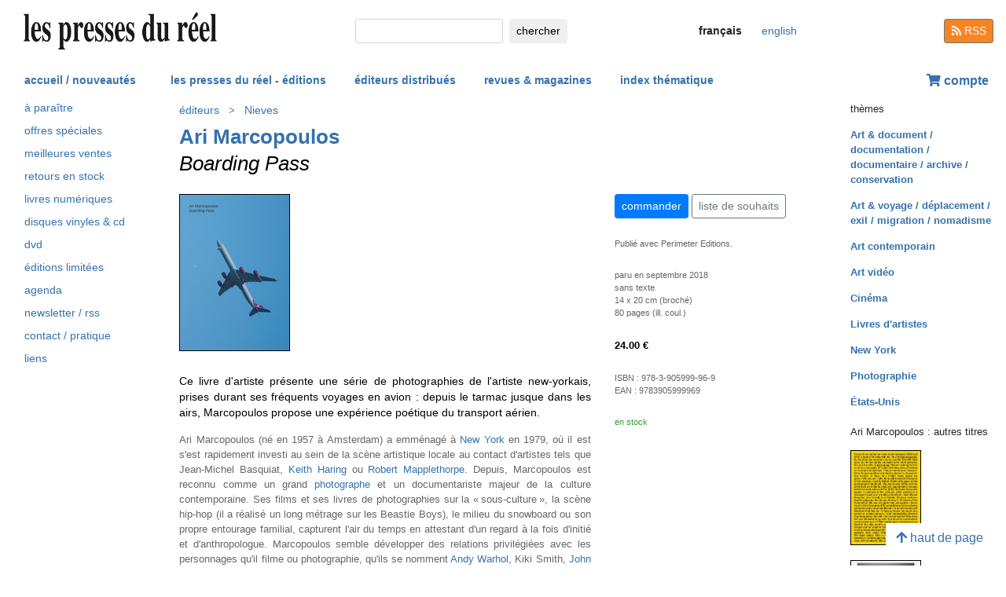

--- FILE ---
content_type: text/html; charset=UTF-8
request_url: https://www.lespressesdureel.com/ouvrage.php?id=6854&menu=0
body_size: 6269
content:
<!DOCTYPE html>
<html lang="fr">
<head>
<meta charset="utf-8">
<title>Ari Marcopoulos : Boarding Pass  - Les presses du réel (livre)</title>
<meta name="description" content="Ce livre d'artiste présente une série de photographies de l'artiste new-yorkais, prises durant ses fréquents voyages en avion : depuis le tarmac jusque dans " />
<meta name="keywords" content="voyage déplacement avion livre d'artiste photographies">
<meta name="viewport" content="width=device-width, initial-scale=1.0">
<meta HTTP-EQUIV="Content-Language" Content="fr"> 	
<link rel="canonical" href="https://www.lespressesdureel.com/ouvrage.php?id=6854&menu=0"/>
<link rel="shortcut icon" href="/images/favicon.png">
<link href="/assets/css/bootstrap.min.css?v=0.3.1.0" rel="stylesheet">
<link href="/css/css.css?v=0.3.1.0" rel="stylesheet">
<!-- HTML5 shim and Respond.js IE8 support of HTML5 elements and media queries -->
<!--[if lt IE 9]>
<script src="/assets/js/html5shiv.js?v=0.3.1.0"></script>
<script src="/assets/js/respond.min.js?v=0.3.1.0"></script>
<![endif]-->
<script src="/assets/js/jquery.js?v=0.3.1.0"></script>
<script src="/assets/js/select2/select2.min.js?v=0.3.1.0"></script>
<link href="/assets/js/select2/select2.min.css?v=0.3.1.0" rel="stylesheet" />
<script src="/assets/js/popper.min.js?v=0.3.1.0"></script>
<script src="/assets/js/bootstrap.min.js?v=0.3.1.0"></script>
<script src="/js/js.js?v=0.3.1.0"></script>
<link rel="stylesheet" href="/assets/fas/css/all.css?v=0.3.1.0">
<link rel="alternate" hreflang="en" href="/EN/ouvrage.php?id=6854&menu=0" />
<script src="/assets/js/lightbox/ekko-lightbox.js?v=0.3.1.0"></script>
<link href="/assets/js/lightbox/ekko-lightbox.css?v=0.3.1.0" rel="stylesheet" />
</head>
<body>
   <header>
    <div class="navbar fixed-top toplogo">
         
        <a href="nouveautes.php" class="navbar-brand"><img class="logo-brand" src="/images/logo250.png" alt="les presses du réel" width="250"/></a>
        <div class="">
          <form class="form-inline mt-2 mt-md-0 " action="resultats.php" method="get">
              <input class="form-control form-control-sm mr-sm-2 input-search" type="text" placeholder="" 
                aria-label="chercher" name="search" id="search" 
                pattern=".{2,100}" required title="2 lettres minimum"
                oninvalid="this.setCustomValidity('Veuillez saisir l\'objet de votre recherche (nom, titre, ISBN, mot-clé). Veuillez limiter votre recherche à 100 caractères')"
                oninput="setCustomValidity('')">
              <button class="btn   btn-sm" type="submit">
                <div class="d-none d-lg-block">chercher</div>
                <div class="d-lg-none"><span class="fas fa-search" aria-hidden="true"></span></div>
              </button>
        </form>
        </div>
        <ul class="navbar-nav navbar-expand-lg ">
            <li class="nav-item active">
                              
                <span style="cursor:default" class="btn  btn-sm btn-lang  lang-active">
                <div class="d-lg-none">fr</div>
                <div class="d-none d-lg-block">français</div>
                </span>

                            
            </li>
            <li class="nav-item active">

                               <a  href="/EN/ouvrage.php?id=6854&menu=0" class="btn btn-sm btn-lang ">
                <div class="d-lg-none">en</div>
                <div class="d-none d-lg-block">english</div>
                </a>

              
             
            </li>
        </ul>
        <a href="/feed.php" class="btn btn-secondary btn-sm btn-rss d-none d-lg-block"><i class="fa fa-rss pull-left" style="width:13px;"></i> RSS</a>
  </div>
    <nav class="navbar navbar-expand-lg navbar-light fixed-top nav-second">
      <button class="navbar-toggler " type="button" data-toggle="collapse" data-target="#navbarCollapse" aria-controls="navbarCollapse" aria-expanded="false" aria-label="Toggle navigation">
        <span class="navbar-toggler-icon "></span>
      </button>
      <div class="collapse navbar-collapse" id="navbarCollapse">
        <ul class="navbar-nav mr-auto">
          <li class="nav-item active">
          </li>
          <li class="nav-item">
           <a href="nouveautes.php" class="nav-link  " role="button" aria-haspopup="true" aria-expanded="false">accueil / nouveautés</a>
          </li>

          <li class="nav-item nav-item-special">
           <a href="collections.php?menu=1" class="nav-link  " role="button" aria-haspopup="true" aria-expanded="false">les presses du réel - éditions</a>
          </li>

          <li class="nav-item">
           <a href="editeurs.php?menu=2" class="nav-link  " role="button" aria-haspopup="true" aria-expanded="false">éditeurs distribués</a>
          </li>

          <li class="nav-item">
           <a href="magazines.php?menu=3" class="nav-link  " role="button" aria-haspopup="true" aria-expanded="false">revues & magazines</a>
          </li>

          <li class="nav-item">
           <a href="index_themes.php?menu=4" class="nav-link  " role="button" aria-haspopup="true" aria-expanded="false">index thématique</a>
          </li>
        </ul>


          <div class="float-right userdiv">
            <span class="panier"></span>
          </div>
      </div>
    </nav>
    <div id="filtresmobilecontainer" class=""><a class="btn" id="filtresmobilecontainerbtn">+ filtres</a><div id="filtresmobile" class="filter_div"></div></div>


  </header>
  <div class="container-fluid float-left" itemscope itemtype="http://schema.org/WebPage">
    
 <div class="row">
 	 <div class="col-md-2 no-print col-pdr-left">
 	 	<select name="leftselect" class="leftselect form-control form-control-sm">
		<option value="">liste</option>
		<option  value="aparaitre.php">à paraître</option>
<option  value="offres.php">offres spéciale</option>
<option  value="ventes.php">meilleures ventes</option>
<option  value="retours.php">retours en stock</option>
<option  value="numerique.php">livres numériques</option>
<option  value="index_audio.php">disques vinyles & cd</option>
<option  value="index_multimedia.php">dvd</option>
<option  value="index_limite.php">éditions limitées</option>
<option  value="agenda.php">agenda</option>
<option  value="newsletter.php">newsletter / rss</option>
<option  value="informations.php">contact / pratique</option>
<option  value="liens.php">liens</option>
</select>
<ul id="scrollId" class="nav flex-column ulnav leftul">
					  <li><a class="nav-link" href="aparaitre.php">à paraître</a></li>
					  <li><a class="nav-link" href="offres.php">offres spéciales</a></li>
					  <li><a class="nav-link" href="ventes.php">meilleures ventes</a></li>
				  	  <li><a class="nav-link" href="retours.php">retours en stock</a></li>
					  <li><a class="nav-link" href="numerique.php">livres numériques</a>
					  <li><a class="nav-link" href="index_audio.php">disques vinyles & cd</a></li>
					  <li><a class="nav-link" href="index_multimedia.php">dvd</a></li>
					  <li><a class="nav-link" href="index_limite.php">éditions limitées</a></li>
					  <li><a class="nav-link" href="agenda.php">agenda</a></li>
					  <li><a class="nav-link" href="newsletter.php">newsletter / rss</a></li>
					  <li><a class="nav-link" href="informations.php">contact / pratique</a></li>
					  <li><a class="nav-link" href="liens.php">liens</a></li>
				</ul><script>
				var li = $( "li.active" );
				var ul = $("#scrollId");
				var pos = 0;
				$("#scrollId").find('li').each(function() {
				   if ( $(this).children().hasClass('active') ) {
					  pos=$(this).children().position("top");
				   }
				});
				ul.scrollTop(pos["top"]-10); 


				$(".leftselect").change(function() {
					if ($(this).val()!="")
 				  		$(location).attr("href",$(this).val());
				});

				</script> 	 </div>
 	 <div class="col-md-8">
<img class="print-only" src="/images/logo250.png" alt="les presses du réel"/><nav aria-label="breadcrumb" itemprop="breadcrumb"  class="breadcrumb-pdr">
					 <ol class="breadcrumb">
				       
				        	<li class="breadcrumb-item"><a class="btn btn-sm btn-sm-outline-default text-left" href="editeurs.php?menu=2">éditeurs</i></a></li><li class="breadcrumb-item"><a href="editeur.php?id=105&menu=2" class="btn btn-sm btn-sm-outline-default text-left">Nieves</a></li>	 
					</ol>
				</nav><div id="page" itemprop="mainEntity" itemscope itemtype="http://schema.org/Book" class="ouvrage">			<div class="row">
				<div class="col-12">
						<div class="titreListe auteur" itemprop="author" itemscope itemtype="http://schema.org/Person"><span itemprop="name"><a href="auteur.php?id=374&menu=0" class="" title="afficher tous les titres">Ari Marcopoulos</a><span></div>
<h1 itemprop="name"><i>Boarding Pass</i> </h1> 
<div class="mt-4"></div> 

				</div>
			</div>
			<div class="row">
				<div class="col-md-8 col-resume">
			<div class="couv-group">				<img src="./img/ouvrage/6854/boarding-pass_F.jpg" class="couv couv1" alt="Ari Marcopoulos - Boarding Pass " itemprop="image" />
</div><div class=" clearfix"></div> 
<div class="mt-4"></div> 
<div class="d-block d-md-none"><a class="btn btn-outline-primary btn-sm active btn-commande no-print mb-2" role="button" href="https://www.lespressesdureel.com/shop/add_to_cart.php?id=6854" data-toggle="modal" data-target="#cartModal">commander</a> 
<br><a class="btn btn-outline-secondary btn-sm btn-wishlist no-print mb-2" role="button" href="#">liste de souhaits</a> 
<div class="mt-4"></div> 
</div>	<div class="accroche" itemprop="description">Ce livre d'artiste présente une série de photographies de l'artiste new-yorkais, prises durant ses fréquents voyages en avion : depuis le tarmac jusque dans les airs, Marcopoulos propose une expérience poétique du transport aérien.</div>
	<div class="citation"></div>
	<div class="note"></div>
		<div class="bioAuteur">Ari Marcopoulos (né en 1957 à Amsterdam) a emménagé à <a href="index_theme.php?id=52&menu=4">New York</a> en 1979, où il est s'est rapidement investi au sein de la scène artistique locale au contact d'artistes tels que Jean-Michel Basquiat,  <a href="auteur.php?id=2355">Keith Haring</a> ou <a href="ouvrage.php?id=2941">Robert Mapplethorpe</a>. Depuis, Marcopoulos est reconnu comme un grand <a href="index_theme.php?id=30&menu=4">photographe</a> et un documentariste majeur de la culture contemporaine. Ses films et ses livres de photographies sur la « sous-culture », la scène hip-hop (il a réalisé un long métrage sur les Beastie Boys), le milieu du snowboard ou son propre entourage familial, capturent l'air du temps en attestant d'un regard à la fois d'initié et d'anthropologue. Marcopoulos semble  développer des relations privilégiées avec les personnages qu'il filme ou photographie, qu'ils se nomment <a href="ouvrage.php?id=1473">Andy Warhol</a>, Kiki Smith, <a href="auteur.php?id=1644">John Cage</a>, LL Cool J ou qu'ils soient de parfaits inconnus, parvenant à saisir l'essence même de la vie quotidienne de ses sujets sans jamais verser dans la sensiblerie ou le voyeurisme.<br>
Le travail de Marcopoulos a été publié dans de nombreux magazines tels que le <i>New York Times</i>, <i>Interview</i>, <i>Paper</i>, <i>Blind Spot</i> et <i>Snowboarder</i>.</div>

				</div>
				<div class="col-md-4 col-infotech">
			<div class="d-none d-md-block"><a class="btn btn-outline-primary btn-sm active btn-commande no-print mb-2" role="button" href="https://www.lespressesdureel.com/shop/add_to_cart.php?id=6854" data-toggle="modal" data-target="#cartModal">commander</a> 
<a class="btn btn-outline-secondary btn-sm btn-wishlist no-print mb-2" role="button" href="#">liste de souhaits</a> 
<div class="cart-resultat"></div><div class="wishlist-resultat d-none"></div><div class="mt-3"></div> 
</div>			<div class="descrListe responsabilite">Publié avec Perimeter Editions.</div>
				<div class="separationTitre">&nbsp;</div>
			<div class="descrListe">paru en septembre 2018</div>
				<div class="descrListe"></div>
<div class="descrListe" itemprop="inLanguage">sans texte</div>
				<div class="descrListe">14 x 20 cm (broché)</div>
				<div class="descrListe" itemprop="numberOfPages">80 pages (ill. coul.)</div>
			<div class="separationTitre">&nbsp;</div>
			<div class="prixListe" itemprop="offers" itemscope itemtype="http://schema.org/Offer"> <span itemprop="price">24.00</span> <span itemprop="priceCurrency" content="EUR">€</span><link itemprop="availability" href="http://schema.org/InStock" />

							</div>
			<div class="separationTitre">&nbsp;</div>
			<div class="descrListe">ISBN&nbsp;:&nbsp;<span itemprop="isbn">978-3-905999-96-9</span></div>			<div class="descrListe">EAN&nbsp;:&nbsp;<span itemprop="ean">9783905999969</span></div>				<div class="separationTitre">&nbsp;</div><div class="descrListe vert">en stock</div>
				</div>
			</div>
			<div class="row">
				<div class="col-12">
					<div style="margin-top:14px"><div class="row"><div class="col-6 col-sm-6  col-md-12 col-lg-12">		<img src="./img/ouvrage/6854/boarding-pass_1.jpg" class="illustrations d-block no-print" alt="Boarding Pass" itemprop="image" />
</div><div class="col-6 col-sm-6  col-md-12 col-lg-12">		<img src="./img/ouvrage/6854/boarding-pass_2.jpg" class="illustrations d-block no-print" alt="Boarding Pass" itemprop="image" />
</div><div class="col-6 col-sm-6  col-md-12 col-lg-12">		<img src="./img/ouvrage/6854/boarding-pass_3.jpg" class="illustrations d-block no-print" alt="Boarding Pass" itemprop="image" />
</div><div class="col-6 col-sm-6  col-md-12 col-lg-12">		<img src="./img/ouvrage/6854/boarding-pass_4.jpg" class="illustrations d-block no-print" alt="Boarding Pass" itemprop="image" />
</div><div class="col-6 col-sm-6  col-md-12 col-lg-12">		<img src="./img/ouvrage/6854/boarding-pass_5.jpg" class="illustrations d-block no-print" alt="Boarding Pass" itemprop="image" />
</div><div class="col-6 col-sm-6  col-md-12 col-lg-12">		<img src="./img/ouvrage/6854/boarding-pass_6.jpg" class="illustrations d-block no-print" alt="Boarding Pass" itemprop="image" />
</div><div class="col-6 col-sm-6  col-md-12 col-lg-12">		<img src="./img/ouvrage/6854/boarding-pass_7.jpg" class="illustrations d-block no-print" alt="Boarding Pass" itemprop="image" />
</div><div class="col-6 col-sm-6  col-md-12 col-lg-12">		<img src="./img/ouvrage/6854/boarding-pass_8.jpg" class="illustrations d-block no-print" alt="Boarding Pass" itemprop="image" />
</div><div class="col-6 col-sm-6  col-md-12 col-lg-12">		<img src="./img/ouvrage/6854/boarding-pass_9.jpg" class="illustrations d-block no-print" alt="Boarding Pass" itemprop="image" />
</div><div class="col-6 col-sm-6  col-md-12 col-lg-12">		<img src="./img/ouvrage/6854/boarding-pass_10.jpg" class="illustrations d-block no-print" alt="Boarding Pass" itemprop="image" />
</div><div class="col-6 col-sm-6  col-md-12 col-lg-12">		<img src="./img/ouvrage/6854/boarding-pass_11.jpg" class="illustrations d-block no-print" alt="Boarding Pass" itemprop="image" />
</div><div class="col-6 col-sm-6  col-md-12 col-lg-12">		<img src="./img/ouvrage/6854/boarding-pass_12.jpg" class="illustrations d-block no-print" alt="Boarding Pass" itemprop="image" />
</div><div class="col-6 col-sm-6  col-md-12 col-lg-12">		<img src="./img/ouvrage/6854/boarding-pass_13.jpg" class="illustrations d-block no-print" alt="Boarding Pass" itemprop="image" />
</div><div class="col-6 col-sm-6  col-md-12 col-lg-12">		<img src="./img/ouvrage/6854/boarding-pass_14.jpg" class="illustrations d-block no-print" alt="Boarding Pass" itemprop="image" />
</div></div>
					</div>
				</div>
			</div>
</div>
 <script> 
			$(document).ready(function () {
		        $(".ekk").on("contextmenu", function (e) {
		          return false;
		        });
		         
		      });
			</script>

				
<div class="modal fade" id="cartModal" tabindex="-1" role="dialog" aria-labelledby="exampleModalLabel" aria-hidden="true">
  <div class="modal-dialog" role="document">
    <div class="modal-content">
      <div class="modal-header">
        <h5 class="modal-title" id="exampleModalLabel">Boarding Pass</h5>
        <button type="button" class="close" data-dismiss="modal" aria-label="Close">
          <span aria-hidden="true">&times;</span>
        </button>
      </div>
      <div class="modal-body">
      	<form class="form-inline">
      	<input type="hidden" name="cartid" id="cartid" value="6854" />
      	<input type="hidden" name="cartlanguage" id="cartlanguage" value="fr" />
        	quantité :  &nbsp;&nbsp;<input type="number" name="cartquantity" id="cartquantity" value="1" style="max-width:100px" class="form-control auto" />
        </form>	
      </div>
      <div class="modal-footer">
        <button type="button" class="btn btn-sm btn-secondary btn-cart-continue" data-dismiss="modal">continuer</button>
        <button type="button" class="btn btn-sm btn-primary btn-cart-order">terminer la commande</button>
      </div>
    </div>
  </div>
</div>		
<div class="modal fade" id="wishlistModal" tabindex="-1" role="dialog" aria-labelledby="exampleModalLabel" aria-hidden="true">
  <div class="modal-dialog" role="document">
    <div class="modal-content">
      <div class="modal-header">
        <h5 class="modal-title" id="exampleModalLabel">Boarding Pass</h5>
        <button type="button" class="close" data-dismiss="modal" aria-label="Close">
          <span aria-hidden="true">&times;</span>
        </button>
      </div>
      <div class="modal-body">
      	<form class="form-inline">
      	Ouvrage ajouté à votre liste de souhait 
      	<input type="hidden" name="link_wishlist" id="link_wishlist" value="" />
        </form>	
      </div>
      <div class="modal-footer">
        <button type="button" class="btn btn-sm btn-secondary btn-wishlist-continue" data-dismiss="modal">continuer</button>
        <button type="button" class="btn btn-sm btn-primary btn-wishlist-go">voir la liste de souhait</button>
      </div>
    </div>
  </div>
</div> 	 </div>
 	 <div class="col-md-2 no-print">
 	 	<small>thèmes</small><ul class="suggestions_ouvrage"><li style="margin-bottom:14px;"><b><a href="./index_theme.php?id=99&menu=4">Art & document / documentation / documentaire / archive / conservation</b></a></li><li style="margin-bottom:14px;"><b><a href="./index_theme.php?id=230&menu=4">Art & voyage / déplacement / exil / migration / nomadisme</b></a></li><li style="margin-bottom:14px;"><b><a href="./index_theme.php?id=1013&menu=4">Art contemporain</b></a></li><li style="margin-bottom:14px;"><b><a href="./index_theme.php?id=160&menu=4">Art vidéo</b></a></li><li style="margin-bottom:14px;"><b><a href="./index_theme.php?id=16&menu=4">Cinéma</b></a></li><li style="margin-bottom:14px;"><b><a href="./index_theme.php?id=41&menu=4">Livres d'artistes</b></a></li><li style="margin-bottom:14px;"><b><a href="./index_theme.php?id=52&menu=4">New York</b></a></li><li style="margin-bottom:14px;"><b><a href="./index_theme.php?id=30&menu=4">Photographie</b></a></li><li style="margin-bottom:14px;"><b><a href="./index_theme.php?id=68&menu=4">États-Unis</b></a></li></ul><small>Ari Marcopoulos : autres titres</small><ul class="suggestions_ouvrage"><li><a href="ouvrage.php?id=9889&menu=43" title="Never Done (2026)"><img src="./img/ouvrage/9889/_f.jpg" class="couvListeReduite" alt="" /></a></li><br><li><a href="ouvrage.php?id=3695&menu=43" title="Solon (2014)"><img src="./img/ouvrage/3695/solon_F.jpg" class="couvListeReduite" alt="" /></a></li><br><li><a href="ouvrage.php?id=3332&menu=43" title="The Pope's Secrets (2014)"><img src="./img/ouvrage/3332/the-popes-secret_F.jpg" class="couvListeReduite" alt="" /></a></li><br><li><a href="ouvrage.php?id=1642&menu=43" title="Within Arm's Reach (2009)"><img src="./img/ouvrage/1642/within_F.jpg" class="couvListeReduite" alt="" /></a></li><br><li><a href="ouvrage.php?id=1110&menu=43" title="Ad Rock – Adam Horovitz (2008)"><img src="./img/ouvrage/1110/adRock_F.jpg" class="couvListeReduite" alt="" /></a></li><br><li><a href="ouvrage.php?id=1352&menu=43" title="Always and Never (2008)"><img src="./img/ouvrage/1352/always_F.jpg" class="couvListeReduite" alt="" /></a></li><br><li><a href="ouvrage.php?id=853&menu=43" title="The Cat (2006)"><img src="./img/ouvrage/853/theCat.jpg" class="couvListeReduite" alt="" /></a></li><br><li><a href="ouvrage.php?id=691&menu=43" title="Even the President of the United States sometimes has got to stand naked (2005)"><img src="./img/ouvrage/691/marcopoulos.jpg" class="couvListeReduite" alt="" /></a></li><br></ul><small>Ari Marcopoulos&nbsp;: également présent(e) dans</small><ul class="suggestions_ouvrage"><li><a href="ouvrage.php?id=11214&menu=43" title="Flash Art – Hiver 2023-24 – Failures of Influence (2023)"><img src="./img/ouvrage/11214/101731_kt3ivhac.jpg" class="couvListeReduite" alt="" /></a></li><br><li><a href="ouvrage.php?id=10676&menu=43" title="Noah Noyan Wenzinger : Noyan 2015-2022 (2023)"><img src="./img/ouvrage/10676/94947_COVER_NOYAN_FINAL_WEB.jpg" class="couvListeReduite" alt="" /></a></li><br><li><a href="ouvrage.php?id=10685&menu=43" title="P L  S – Le magazine du Palais de Tokyo – La morsure des termites (2023)"><img src="./img/ouvrage/10685/95041_PLS35_ENTIER_FINAL_der_planches_300dpi_1.jpg" class="couvListeReduite" alt="" /></a></li><br><li><a href="ouvrage.php?id=7865&menu=43" title="Cura. (2020)"><img src="./img/ouvrage/7865/_COVER33_WillBenedict_2.jpg" class="couvListeReduite" alt="" /></a></li><br><li><a href="ouvrage.php?id=5176&menu=43" title="Kaleidoscope – Edition limitée (2016)"><img src="./img/ouvrage/5176/kaleidoscope-28_F2.jpg" class="couvListeReduite" alt="" /></a></li><br><li><a href="ouvrage.php?id=5061&menu=43" title="Kaleidoscope – Automne 2016 (2016)"><img src="./img/ouvrage/5061/kaleidoscope-28_F.jpg" class="couvListeReduite" alt="" /></a></li><br><li><a href="ouvrage.php?id=4954&menu=43" title="Jay Heikes : Consequences (2016)"><img src="./img/ouvrage/4954/consequences_F.jpg" class="couvListeReduite" alt="" /></a></li><br><li><a href="ouvrage.php?id=3592&menu=43" title="Kaleidoscope – Automne 2014 – Game Change (2014)"><img src="./img/ouvrage/3592/kaleidoscope-22_F.jpg" class="couvListeReduite" alt="" /></a></li><br><li><a href="ouvrage.php?id=2576&menu=43" title="These Peanuts are Bullets (2012)"><img src="./img/ouvrage/2576/peanuts_F.jpg" class="couvListeReduite" alt="" /></a></li><br><li><a href="ouvrage.php?id=2270&menu=43" title="Kaleidoscope – Automne 2011 (2011)"><img src="./img/ouvrage/2270/kaleidoscope-12_F.jpg" class="couvListeReduite" alt="" /></a></li><br><li><a href="ouvrage.php?id=1852&menu=43" title=" Rodarte :  (2011)"><img src="./img/ouvrage/1852/rodarte_F.jpg" class="couvListeReduite" alt="" /></a></li><br><li><a href="ouvrage.php?id=1405&menu=43" title="Dave Muller : I Like Your Music I Love Your Music (2009)"><img src="./img/ouvrage/1405/i-like-your-music_F.jpg" class="couvListeReduite" alt="" /></a></li><br></ul><small>en lien avec</small><ul class="suggestions_ouvrage"><li><a href="ouvrage.php?id=4795&menu=43" title="Keith Haring : Manhattan Penis Drawings for Ken Hicks (2016)"><img src="./img/ouvrage/4795/manhattan-penis-drawings-for-ken-hicks_F.jpg" class="couvListeReduite" alt="" /></a></li><br><li><a href="ouvrage.php?id=3258&menu=43" title="John Cage,  Langham Research Centre : Early Electronic &amp; Tape Music (vinyl LP) (2014)"><img src="./img/ouvrage/3258/early-electronic-tape-music_F.jpg" class="couvListeReduite" alt="" /></a></li><br><li><a href="ouvrage.php?id=3241&menu=43" title="John Cage,  Langham Research Centre : Early Electronic &amp; Tape Music (CD) (2014)"><img src="./img/ouvrage/3241/early-electronic-tape-music_F.jpg" class="couvListeReduite" alt="" /></a></li><br><li><a href="ouvrage.php?id=5322&menu=43" title="John Cage, Thomas Wulffen : Rrose to the occasion – Une conversation (2012)"><img src="./img/ouvrage/5322/rrose-to-the-occasion_F.jpg" class="couvListeReduite" alt="" /></a></li><br><li><a href="ouvrage.php?id=6491&menu=43" title="John Cage : Other People Think (2012)"><img src="./img/ouvrage/6491/other-people-think_F.jpg" class="couvListeReduite" alt="" /></a></li><br></ul>  	 </div>
 </div>

<br/>
<br/>
<div class="back-to-top no-print d-none d-lg-block"><a href="#" class="btn btn-default"><span class="fas fa-arrow-up" aria-hidden="true"></span>&nbsp;haut de page</a>
	<!--<br><span class="small muted">0.01963996887207 seconde(s)</span> --></div>


</div>
<br/>
<br/>
<br/>


<script type="text/javascript">
  $( document ).ready(function() {
  	$('.userdiv .panier').load("/panier_prestashop.php?language=fr"); 
    resiz();
    $( window ).on( "resize", resiz );
  });
  $(document).on('click', '[data-toggle="lb"]', function(event) {
                event.preventDefault();
                $(this).ekkoLightbox();
            });

   

  var curfiltre ;
  function resiz() {
    // déplacer les filtres selon la taille écran
    if ($("#filter_div_display").css("display") != curfiltre) {
      curfiltre = $("#filter_div_display").css("display"); 
      if (curfiltre == "none") {
        let htm = $("#filter_div_content").html()
        $("#filtresmobile").html(htm)
        $("#filter_div_content").html('')
        if ('1' == '') {
          $("#filtresmobilecontainerbtn").addClass("orange bold");
        } else{
          $("#filtresmobilecontainerbtn").removeClass("orange bold");
        }
        $("#filtresmobilecontainer").show();
        $("#filtresmobile").hide();
      } else {
        let htm = $("#filtresmobile").html()
        if (htm!='') {
          $("#filter_div_content").html(htm)
          $("#filtresmobilecontainer").hide();  
          $("#filtresmobile").hide();
        }
      }
      $("#filtresmobilecontainerbtn").off();
      $(".form-check-input").off();
      $(".filter_form_remove").off();


      $("#filtresmobilecontainerbtn").click(function(){
        $("#filtresmobile").toggle();
      }) 

      $(".form-check-input").change( function(event) {
                event.preventDefault();
                $("#filter_form").submit(); 
            });
      $(".filter_form_remove").click( function(event) {
                event.preventDefault(); 
                $("#filter_remove").val(1);
                $("#filter_form").submit(); 
            });

    }
       }
</script>
</body>
</html>